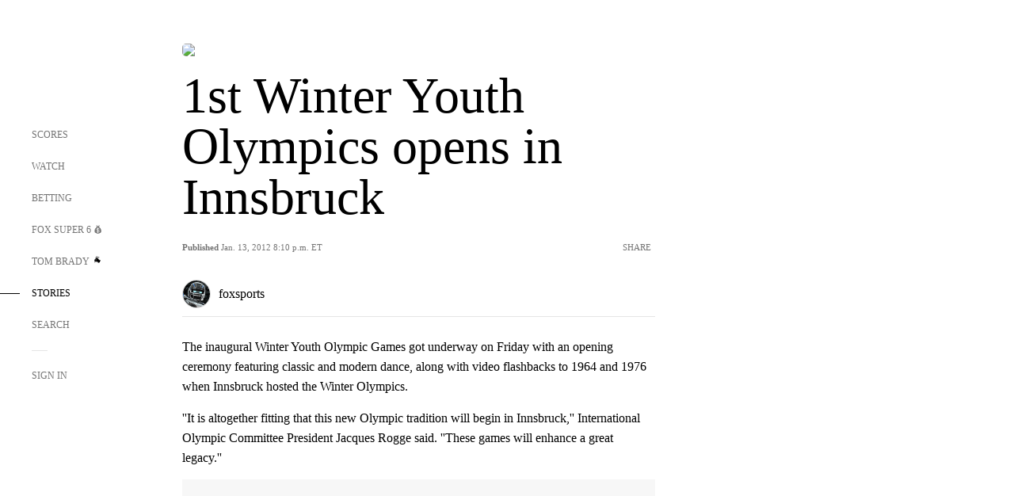

--- FILE ---
content_type: text/html; charset=utf-8
request_url: https://www.google.com/recaptcha/api2/aframe
body_size: 269
content:
<!DOCTYPE HTML><html><head><meta http-equiv="content-type" content="text/html; charset=UTF-8"></head><body><script nonce="EmNG093GPWBg9KyFSrDIXg">/** Anti-fraud and anti-abuse applications only. See google.com/recaptcha */ try{var clients={'sodar':'https://pagead2.googlesyndication.com/pagead/sodar?'};window.addEventListener("message",function(a){try{if(a.source===window.parent){var b=JSON.parse(a.data);var c=clients[b['id']];if(c){var d=document.createElement('img');d.src=c+b['params']+'&rc='+(localStorage.getItem("rc::a")?sessionStorage.getItem("rc::b"):"");window.document.body.appendChild(d);sessionStorage.setItem("rc::e",parseInt(sessionStorage.getItem("rc::e")||0)+1);localStorage.setItem("rc::h",'1769357903658');}}}catch(b){}});window.parent.postMessage("_grecaptcha_ready", "*");}catch(b){}</script></body></html>

--- FILE ---
content_type: text/javascript; charset=utf-8
request_url: https://www.foxsports.com/_nuxt/BemOjWoH.js
body_size: 2733
content:
import{bT as w,aM as I,aN as C,bK as $,D as U,aO as y,aP as k,aQ as A,ah as r,al as l,ai as o,aS as a,an as s,aV as f,aW as _,aX as T,ap as p,aU as g,b7 as S,bf as O}from"#entry";import{p as z}from"./LJT57rfc.js";var F=Object.defineProperty,P=Object.getOwnPropertyDescriptor,b=(e,t,n,u)=>{for(var d=u>1?void 0:u?P(t,n):t,c=e.length-1,i;c>=0;c--)(i=e[c])&&(d=(u?i(t,n,d):i(d))||d);return u&&d&&F(t,n,d),d};const v={width:36,height:36};let h=class extends I{contributors;additionalContributors;isAppview;isCollapsed=!0;MAX_AUTHORS=7;SHOW_ACCORDION_AUTHOR_LENGTH=3;favItemsToggle={};defaultImage="";additionalContributorsString="";created(){this.defaultImage=this.resizeImage("https://b.fssta.com/uploads/application/misc/byline-generic-headshot.png"),this.additionalContributorsString=this.additionalContributors?.length?this.additionalContributors.join(", "):"";const t=C();if(!this.isAppview)return;t.query?.favorites?.split(",")?.forEach(u=>{this.favItemsToggle[u]=!0})}favUri(t){return`personality:${t}`}get isIndyCarAuthor(){if(!this.isAdditionalContributors)return!1;const t=/^([A-Z][a-zA-Z’'é\\-]+(?:\s[A-Z][a-zA-Z’'é\\-]+)*) - Driver for ([A-Z][a-zA-Z]+(?:\s[A-Z][a-zA-Z]+)*)$/;return this.additionalContributors.some(n=>t.test(n))}get bylineImage(){return this.isIndyCarAuthor?this.resizeImage("https://b.fssta.com/uploads/application/leagues/logos/IndyCar.vresize.52.52.medium.1.png"):this.resizeImage("https://b.fssta.com/uploads/application/misc/byline-generic-headshot.png")}get isAdditionalContributors(){return this.additionalContributors?.length>0}get isContributors(){return this.contributors?.length>0}get showContributorsAccordion(){return this.contributors.length>this.SHOW_ACCORDION_AUTHOR_LENGTH}contributorUrl(t){return"/personalities/"+t}contributorImage(t){return t.thumbnail?.content?$(t.thumbnail.content.url,v.width,v.height,2):this.resizeImage("https://b.fssta.com/uploads/application/fs-app/default-headshot.vresize.350.350.medium.0.png")}getFSAPPEntityFavLink(t){return`fsapp://${this.favItemsToggle[t]?"unfollow":"follow"}/personality/${t}`}fakeToggleFavorite(t){setTimeout(()=>{this.favItemsToggle[t]=!this.favItemsToggle[t],this.$forceUpdate()},500)}fakeIsFavorite(t){return this.favItemsToggle[t]}resizeImage(t){return U(t,v.width*2,v.height*2)}};b([y({type:Array,required:!0})],h.prototype,"contributors",2);b([y({type:Array,required:!1})],h.prototype,"additionalContributors",2);b([y()],h.prototype,"isAppview",2);h=b([k],h);const B=w(h),D={key:0,class:"story-by-line"},H={class:"flex-inline gap-10"},M={class:"contributor-accordion-images"},N=["src","alt"],R={key:0},E={key:1},L=["href"],Z={class:"flex"},j={class:"headshot-wrapper flex-circle border-grey-d"},V=["src","alt"],X={class:"contributor flex mg-l-10"},q={class:"contributor-texts"},G={class:"contributor-name fs-16 lh-16 mg-auto"},W={class:"contributor-title fs-10 ff-n lh-15 mg-auto cl-gr-7 uc"},K={key:0,class:"contributor-fav"},Q=["data-favorite-uri"],Y=["href"],J={class:"headshot-wrapper flex-circle border-grey-d"},x=["src","alt"],tt={class:"contributor flex mg-l-10"},et={class:"contributor-texts"},st={class:"contributor-name fs-16 lh-16 mg-auto"},it={class:"contributor-title fs-10 ff-n lh-15 mg-auto cl-gr-7 uc"},rt={key:0,class:"contributor-fav"},ot=["href","onClick"],at={key:2,class:"add-contr pd-t-b-10 flex"},nt=["src","alt"],lt={class:"additional-contributor flex mg-l-10"},dt={class:"additional-contributor-name fs-16 lh-16"};function ut(e,t,n,u,d,c){return e.isContributors||e.isAdditionalContributors?(o(),r("div",D,[e.showContributorsAccordion?(o(),r("div",{key:0,class:"contributor-accordion",onClick:t[0]||(t[0]=i=>e.isCollapsed=!e.isCollapsed)},[s("div",H,[s("div",M,[(o(!0),r(f,null,_(e.contributors,(i,m)=>(o(),r(f,null,[m<e.MAX_AUTHORS?(o(),r("div",{key:`contributor-${m}`,style:T(`z-index: ${e.MAX_AUTHORS-m}`),class:"headshot-wrapper flex-circle border-grey-d contributor-accordion-img"},[s("img",{src:e.contributorImage(i),alt:i.full_name,class:"contributor-headshot",width:"36",height:"36"},null,8,N)],4)):l("",!0)],64))),256))]),t[2]||(t[2]=a()),e.contributors.length<=e.MAX_AUTHORS?(o(),r("div",R,p(e.contributors[0].full_name)+" and "+p(e.contributors.length-1)+` more
        `,1)):(o(),r("div",E,`
          Expand to see all authors
        `))]),t[3]||(t[3]=a()),s("div",{class:g([{"down-arrow":e.isCollapsed},"accordion-arrow"])},null,2)])):l("",!0),t[13]||(t[13]=a()),e.isContributors?(o(),r("div",{key:1,class:g(["article-contributors",{"is-collapsed":e.showContributorsAccordion&&e.isCollapsed,"is-acc":e.showContributorsAccordion}])},[(o(!0),r(f,null,_(e.contributors,i=>(o(),r(f,null,[i&&!e.isAppview?(o(),r("a",{key:`if_${i.name_id}`,href:e.contributorUrl(i.name_id),class:"contributor-wrapper pd-t-b-10 flex"},[s("div",Z,[s("div",j,[s("img",{src:e.contributorImage(i),alt:i.full_name,class:g("contributor-headshot"),width:"36",height:"36"},null,8,V)]),t[5]||(t[5]=a()),s("div",X,[s("div",q,[s("div",G,p(i.full_name),1),t[4]||(t[4]=a()),s("div",W,p(i.job_title),1)])])]),t[7]||(t[7]=a()),i.person_uri?(o(),r("div",K,[e.isAppview?l("",!0):(o(),r("button",{key:0,"data-favorite-uri":e.favUri(i.person_uri),class:"button-favorite pointer fs-14","data-action-location":"article header","aria-label":"Follow Button",onClick:t[1]||(t[1]=S(()=>{},["prevent"]))},[...t[6]||(t[6]=[s("span",{class:"favorite-star"},null,-1)])],8,Q))])):l("",!0)],8,L)):i?(o(),r("div",{key:`else_if_${i.name_id}`,class:"contributor-wrapper pd-t-b-10 flex"},[s("a",{class:"flex",href:e.contributorUrl(i.name_id)},[s("div",J,[s("img",{src:e.contributorImage(i),alt:i.full_name,class:g("contributor-headshot"),width:"36",height:"36"},null,8,x)]),t[9]||(t[9]=a()),s("div",tt,[s("div",et,[s("div",st,p(i.full_name),1),t[8]||(t[8]=a()),s("div",it,p(i.job_title),1)])])],8,Y),t[11]||(t[11]=a()),i.person_uri?(o(),r("div",rt,[s("a",{href:e.getFSAPPEntityFavLink(i.person_uri),class:g(["button-favorite",{favorite:e.fakeIsFavorite(e.favUri(i.person_uri))}]),onClick:m=>e.fakeToggleFavorite(e.favUri(i.person_uri))},[...t[10]||(t[10]=[s("span",{class:"favorite-star"},null,-1)])],10,ot)])):l("",!0)])):l("",!0)],64))),256))],2)):l("",!0),t[14]||(t[14]=a()),e.isAdditionalContributors?(o(),r("div",at,[s("div",{class:g([{"flex-circle border-grey-d":!e.isIndyCarAuthor},"headshot-wrapper"])},[s("img",{src:e.bylineImage,alt:e.additionalContributorsString,class:g("contributor-headshot"),width:"36",height:"36"},null,8,nt)],2),t[12]||(t[12]=a()),s("div",lt,[s("div",dt,p(e.additionalContributorsString),1)])])):l("",!0)])):l("",!0)}const $t=A(B,[["render",ut],["__scopeId","data-v-2958d9fc"]]),pt=O({name:"ArticleEntityImg",props:{articleTopic:{type:Object,default:null},articleTitle:{type:String,default:""},desktopImageUrl:{type:String,default:""},tabletImageUrl:{type:String,default:""},imageAlt:{type:String,default:""},mobileImageUrl:{type:String,default:""},smallMobileImageUrl:{type:String,default:""},articleType:{type:String,default:""}},computed:{hasImages(){return!!this.desktopImageUrl&&!!this.tabletImageUrl&&!!this.mobileImageUrl&&!!this.smallMobileImageUrl},caughtUpMessage(){return"You're All Caught Up!"},favoriteUri(){return`${this.articleTopic.tag_type}:${this.articleTopic.external_uri}`},isDataskrive(){return this.articleType==="external_dataskrive"}}},"$ak5GAPxySI"),gt={class:"image-header-container-wrapper"},ht={class:"image-header-container"},ct={key:0,class:"fs-16 story-topic flex-inline uc"},mt=["data-favorite-uri"],ft={key:1,class:"image-story"},vt=["srcset"],bt=["srcset"],yt=["srcset"],_t=["srcset","alt"];function At(e,t,n,u,d,c){return o(),r("div",gt,[s("div",ht,[e.articleTopic&&!e.isDataskrive?(o(),r("div",ct,[e.favoriteUri?(o(),r("button",{key:0,"data-favorite-uri":e.favoriteUri,class:"button-favorite pointer fs-14","data-action-location":"article entity image","aria-label":"Follow Button"},[...t[0]||(t[0]=[s("span",{class:"favorite-star white"},null,-1)])],8,mt)):l("",!0),a(" "+p(e.articleTopic.title),1)])):l("",!0),t[4]||(t[4]=a()),e.hasImages?(o(),r("picture",ft,[s("source",{srcset:e.smallMobileImageUrl,media:"(max-width: 499px)"},null,8,vt),t[1]||(t[1]=a()),s("source",{srcset:e.mobileImageUrl,media:"(min-width: 500px) and (max-width: 768px)"},null,8,bt),t[2]||(t[2]=a()),s("source",{srcset:e.tabletImageUrl,media:"(min-width: 768px) and (max-width: 1023px)"},null,8,yt),t[3]||(t[3]=a()),s("img",{srcset:e.desktopImageUrl,alt:e.imageAlt,class:"image-story",width:"647",height:"364"},null,8,_t)])):l("",!0)])])}const Ut=A(pt,[["render",At]]),kt=e=>{const t=z(e,["id","canonical_url","sponsored","header","thumbnail","components","comments","overlayType","livefyre__","branding","dateline","headlines","isPreview","storycard_image","social_image","fn__contributors","fn__additional_authors","show_advertisements","show_reactions","show_comments","content_type"]);if(t&&e.wp__tags&&e.wp__tags.length){const n=e.wp__tags[0];n.path&&n.path.includes("columns/")&&(t.series={isSeries:!0,title:n.title,url:`/category/${n.slug}`})}return t};export{Ut as A,$t as a,kt as f};
